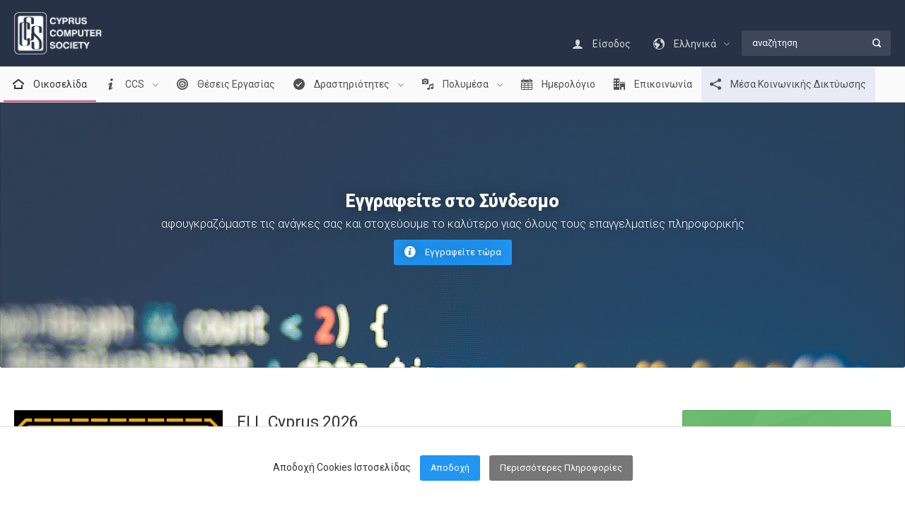

--- FILE ---
content_type: text/html; charset=UTF-8
request_url: https://ccs.org.cy/el/index/index/
body_size: 14057
content:

<!DOCTYPE html>
<html lang="en">
<head>
    <meta charset="utf-8">
    <meta http-equiv="X-UA-Compatible" content="IE=edge">
    <meta name="description" content="Ο Κυπριακός Σύνδεσμος Πληροφορικής (Cyprus Computer Society - CCS) είναι ένας επαγγελματικός, επιστημονικός και ανεξάρτητος μη κερδοσκοπικός οργανισμός, που ιδρύθηκε το 1984 με στόχο την ανάπτυξη, αναβάθμιση και προβολή του τομέα της πληροφορικής στην Κύπρο." />
<meta name="keywords" content="Cyprus Computer Society, CCS" />
<meta property="og:title" content="Κυπριακός Σύνδεσμος Πληροφορικής" />
<meta property="og:description" content="Ο Κυπριακός Σύνδεσμος Πληροφορικής (Cyprus Computer Society - CCS) είναι ένας επαγγελματικός, επιστημονικός και ανεξάρτητος μη κερδοσκοπικός οργανισμός, που ιδρύθηκε το 1984 με στόχο την ανάπτυξη, αναβάθμιση και προβολή του τομέα της πληροφορικής στην Κύπρο." />
<meta property="og:image" content="https://ccs.org.cy/assets/uploads/ccs%20logo.jpg" />
    <meta name="viewport" content="width=device-width, initial-scale=1, shrink-to-fit=no">
    <title>Cyprus Computer Society </title>
        <!-- Global stylesheets -->
    <link href="https://fonts.googleapis.com/css?family=Roboto:400,300,100,500,700,900" rel="stylesheet" type="text/css">
    <link href="https://ccs.org.cy/global_assets/css/icons/icomoon/styles.min.css" rel="stylesheet" type="text/css">
    <link href="https://ccs.org.cy/global_assets/css/icons/fontawesome/styles.min.css" rel="stylesheet" type="text/css">
    <link href="https://ccs.org.cy/assets/css/bootstrap.min.css" rel="stylesheet" type="text/css">
    <link href="https://ccs.org.cy/assets/css/bootstrap_limitless.min.css" rel="stylesheet" type="text/css">
    <link href="https://ccs.org.cy/assets/css/layout.min.css" rel="stylesheet" type="text/css">
    <link href="https://ccs.org.cy/assets/css/components.min.css" rel="stylesheet" type="text/css">
    <link href="https://ccs.org.cy/assets/css/colors.min.css" rel="stylesheet" type="text/css">
    <link href="https://ccs.org.cy/global_assets/css/extras/animate.min.css" rel="stylesheet" type="text/css">
    <link href="https://ccs.org.cy/assets/css/styles.css?" rel="stylesheet" type="text/css">
        <!-- /global stylesheets -->

    <!-- Core JS files -->
    <script src="https://ccs.org.cy/global_assets/js/main/jquery.min.js"></script>
    <script src="https://ccs.org.cy/global_assets/js/main/bootstrap.bundle.min.js"></script>
    <script src="https://ccs.org.cy/global_assets/js/plugins/ui/slinky.min.js"></script>
    <script src="https://ccs.org.cy/global_assets/js/plugins/ui/fab.min.js"></script>
    <script src="https://ccs.org.cy/global_assets/js/plugins/ui/moment/moment.min.js"></script>
    <script src="https://ccs.org.cy/global_assets/js/plugins/extensions/jquery_ui/widgets.min.js"></script>
    <script src="https://cdn.jsdelivr.net/npm/jquery.cookie-consent/dist/jquery.cookie-consent.min.js"></script>
    <script src="https://ccs.org.cy/global_assets/js/plugins/ui/headroom.min.js"></script>
    <!-- /core JS files -->
        <!-- Theme JS files -->
    <script src="https://ccs.org.cy/assets/js/app.js"></script>
    <script src="https://ccs.org.cy/global_assets/js/demo_pages/navbar_hideable.js"></script>
    <!-- /theme JS files -->

    <!-- Google tag (gtag.js) -->
    <script async src="https://www.googletagmanager.com/gtag/js?id=G-B5FH7HZYKY"></script>
    <script>
    window.dataLayer = window.dataLayer || [];
    function gtag(){dataLayer.push(arguments);}
    gtag('js', new Date());

    gtag('config', 'G-B5FH7HZYKY');
    </script>
</head>

<body class="navbar-md-md-top font-size-lg">

    <!-- Multiple fixed navbars wrapper -->
    <div class="fixed-top">
        <!-- Main navbar -->
        <div class="navbar navbar-expand-md navbar-dark border-transparent navbar-slide-top" id="this-fixed-top">
            <div class="container">
                <div class="navbar-brand wmin-0 mr-5">
                    <a href="https://ccs.org.cy/" class="d-inline-block">
                        <img src="https://ccs.org.cy/assets/images/CCS-white-250pxH.png" alt="" style="height: 60px !important;">
                    </a>
                </div>

                <div class="d-md-none">
                    <button class="navbar-toggler" type="button" data-toggle="collapse" data-target="#navbar-mobile">
                        <i class="icon-menu3"></i> Επιλογές                    </button>
                </div>

                <div class="collapse navbar-collapse" id="navbar-mobile">


                    <ul class="navbar-nav navbar-nav-highlight ml-md-auto pt-4">

                        
                        <li class="nav-item dropdown">
                            <a href="https://ccs.org.cy/el/login" class="navbar-nav-link">
                                <i class="icon-user mr-2"></i>
                                Είσοδος                            </a>
                        </li>
                        
                        <li class="nav-item dropdown">
                            <a href="#" class="navbar-nav-link dropdown-toggle" data-toggle="dropdown" aria-expanded="false">
                                <i class="icon-earth"></i>
                                <span class="ml-2">Ελληνικά</span>
                            </a>

                            <div class="dropdown-menu dropdown-menu-right">
                                <a href="https://ccs.org.cy/en/index/index/" class="dropdown-item"><img src="https://ccs.org.cy/assets/images/en.png" class="mr-2" style="height: 24px;" alt=""> English</a>                            </div>
                        </li>

                        <li class="nav-item dropdown">
                            <div class="header-elements bg-transparent py-0 border-0 mb-3 mb-md-0 mt-1">
                                <form method="post" action="https://ccs.org.cy/el/page/search">
                                    <div class="form-group form-group-feedback form-group-feedback-right">
                                        <input type="search" name="q" class="form-control bg-light-alpha border-transparent wmin-md-200" placeholder="αναζήτηση">
                                        <div class="form-control-feedback">
                                            <i class="icon-search4 font-size-sm"></i>
                                        </div>
                                    </div>
                                </form>
                            </div>
                        </li>

                    </ul>

                </div>
            </div> <!-- end container -->
        </div>
        <!-- /main navbar -->


        <!-- Secondary navbar -->
                                    <div class="navbar navbar-expand-md navbar-light bg-light" id="secondary-navbar">
                                <div class="container">
                                    <div class="text-center d-md-none w-100">
                                        <button type="button" class="navbar-toggler dropdown-toggle" data-toggle="collapse" data-target="#secondary-navbar">
                                            <i class="icon-paragraph-justify3"></i>
                                            Μενού                                        </button>
                                    </div>
                                    <div class="navbar-collapse collapse pl-1" id="secondary-navbar">
                                        <ul class="navbar-nav navbar-nav-highlight">
                                                                                                                                <li class="nav-item  ">
                                                <a href="https://ccs.org.cy/el/" target="" class=" active navbar-nav-link ">
                                                <i class="icon-home4 mr-2"></i> Οικοσελίδα                                                </a>
                                                                                            </li>
                                                                                                                                <li class="nav-item dropdown ">
                                                <a href="" target="" class="  navbar-nav-link dropdown-toggle" data-toggle="dropdown">
                                                <i class="icon-info3 mr-2"></i> CCS                                                </a>
                                                                                                    <div class="dropdown-menu">
                                                                                                                                                                    <a href="https://ccs.org.cy/el/page/about-us" target="" class=" dropdown-item">
                                                            <i class="icon-portfolio mr-2"></i>                                                             Σχετικά                                                        </a>
                                                                                                                                                                                                                            <a href="https://ccs.org.cy/el/page/ccs-board-members" target="" class=" dropdown-item">
                                                            <i class="icon-users4 mr-2"></i>                                                             Διοικητικό Συμβούλιο                                                        </a>
                                                                                                                                                                                                                            <a href="https://ccs.org.cy/el/page/personnel" target="" class=" dropdown-item">
                                                            <i class="icon-users2 mr-2"></i>                                                             Προσωπικό                                                        </a>
                                                                                                                                                                                                                            <a href="https://ccs.org.cy/el/register/memberships/type/member-options" target="" class=" dropdown-item">
                                                            <i class="icon-accessibility mr-2"></i>                                                             Συνδρομές                                                        </a>
                                                                                                                                                                                                                            <a href="https://ccs.org.cy/el/page/icdl-cyprus" target="" class=" dropdown-item">
                                                            <i class="icon-racing mr-2"></i>                                                             ICDL                                                        </a>
                                                                                                                                                                                                                            <a href="https://ccs.org.cy/el/page/certifications" target="" class=" dropdown-item">
                                                            <i class="icon-shield2 mr-2"></i>                                                             Πιστοποιήσεις                                                        </a>
                                                                                                                                                                                                                            <a href="https://ccs.org.cy/el/page/ccs-affiliates" target="" class=" dropdown-item">
                                                            <i class="icon-bubbles2 mr-2"></i>                                                             Συνεργάτες                                                        </a>
                                                                                                                                                                                                                            <a href="https://ccs.org.cy/el/page/companies" target="" class=" dropdown-item">
                                                            <i class="icon-city mr-2"></i>                                                             Εγγεγραμμένες Εταιρείες                                                        </a>
                                                                                                                                                                </div>
                                                                                            </li>
                                                                                                                                <li class="nav-item  ">
                                                <a href="https://ccs.org.cy/el/page/careers" target="" class="  navbar-nav-link ">
                                                <i class="icon-target mr-2"></i> Θέσεις Εργασίας                                                </a>
                                                                                            </li>
                                                                                                                                <li class="nav-item dropdown ">
                                                <a href="" target="" class="  navbar-nav-link dropdown-toggle" data-toggle="dropdown">
                                                <i class="icon-checkmark-circle mr-2"></i> Δραστηριότητες                                                </a>
                                                                                                    <div class="dropdown-menu">
                                                                                                                                                                    <a href="https://ccs.org.cy/el/page/competitions" target="" class=" dropdown-item">
                                                            <i class="icon-trophy2 mr-2"></i>                                                             Διαγωνισμοί                                                        </a>
                                                                                                                                                                                                                            <a href="https://ccs.org.cy/el/page/projects" target="" class=" dropdown-item">
                                                            <i class="icon-earth mr-2"></i>                                                             Εργα                                                        </a>
                                                                                                                                                                                                                            <a href="https://ccs.org.cy/el/page/supported-events" target="" class=" dropdown-item">
                                                            <i class="icon-pin mr-2"></i>                                                             Υποστηριζόμενες εκδηλώσεις                                                        </a>
                                                                                                                                                                                                                            <a href="https://ccs.org.cy/el/page/women" target="" class=" dropdown-item">
                                                            <i class="icon-woman mr-2"></i>                                                             CCS-Women                                                        </a>
                                                                                                                                                                </div>
                                                                                            </li>
                                                                                                                                <li class="nav-item dropdown ">
                                                <a href="" target="" class="  navbar-nav-link dropdown-toggle" data-toggle="dropdown">
                                                <i class="icon-media mr-2"></i> Πολυμέσα                                                </a>
                                                                                                    <div class="dropdown-menu">
                                                                                                                                                                    <a href="https://ccs.org.cy/el/news/all" target="" class=" dropdown-item">
                                                            <i class="icon-newspaper mr-2"></i>                                                             Νέα και Ανακοινώσεις                                                        </a>
                                                                                                                                                                                                                            <a href="https://ccs.org.cy/el/page/newsletter" target="" class=" dropdown-item">
                                                            <i class="icon-magazine mr-2"></i>                                                             Ενημερωτικό Δελτίο                                                        </a>
                                                                                                                                                                                                                            <a href="https://ccs.org.cy/el/page/ict-report" target="" class=" dropdown-item">
                                                            <i class="icon-file-text3 mr-2"></i>                                                             Εκθεση ICT                                                        </a>
                                                                                                                                                                                                                            <a href="https://ccs.org.cy/el/page/downloads" target="" class=" dropdown-item">
                                                            <i class="icon-books mr-2"></i>                                                             Αρχείο Εγγράφων                                                        </a>
                                                                                                                                                                </div>
                                                                                            </li>
                                                                                                                                <li class="nav-item  ">
                                                <a href="https://ccs.org.cy/el/page/events" target="" class="  navbar-nav-link ">
                                                <i class="icon-calendar mr-2"></i> Ημερολόγιο                                                </a>
                                                                                            </li>
                                                                                                                                <li class="nav-item  ">
                                                <a href="https://ccs.org.cy/el/page/contact-us" target="" class="  navbar-nav-link ">
                                                <i class="icon-office mr-2"></i> Επικοινωνία                                                </a>
                                                                                            </li>
                                                                                                                                <li class="nav-item  alpha-indigo">
                                                <a href="https://ccs.org.cy/el/page/timeline" target="" class="alpha-indigo  navbar-nav-link ">
                                                <i class="icon-share3 mr-2"></i> Μέσα Κοινωνικής Δικτύωσης                                                </a>
                                                                                            </li>
                                        

                                        </ul>
                                                                            </div>
                                </div> <!-- end container -->
                            </div>        <!-- /secondary navbar -->

    </div>
    <!-- /multiple fixed navbars wrapper -->

                    <!-- Page content -->
    <div class="card bg-dark text-white mt-3 mb-0" style="min-height:400px; background: url(https://ccs.org.cy/assets/storage/slides/15072020154406ccs29.jpg) center center no-repeat;">
        <div class="card-img-overlay text-center" style="backdrop-filter: blur(0.8);">
            <div class="container h-100">
                <div class="row align-items-center h-100">
                    <div class="col-12 mx-auto">
                        <div class="justify-content-center" style="text-shadow: 0 0 20px rgba(0,0,0,0.5);">
                            <div class=" animated zoomIn">
                                <h1 class="card-title mb-0 font-weight-black">Εγγραφείτε στο Σύνδεσμο</h1>
                                <p class="card-text lead">αφουγκραζόμαστε τις ανάγκες σας και στοχεύουμε το καλύτερο γιας όλους τους επαγγελματίες πληροφορικής</p>
                                <a href="https://ccs.org.cy/el/register/memberships/type/member-options" class="btn btn-primary"><i class="icon-info22 mr-2"></i> Εγγραφείτε τώρα</a>
                            </div>
                        </div>
                    </div>
                </div>
            </div>
        </div>
    </div>

    <div class="pt-3 pb-3" style="background: #fff;">
        <div class="container">
            <div class="row">
                <div class="col-md-12">
                    <div class="page-content row ml-0 mr-0 pl-0 pr-0">
                        <div class="col-md-3">
                            <img src="https://ccs.org.cy/assets/storage/news/30102025085642FLL 2026  GENERAL thumbnail.png" class="img-fluid">
                        </div>
                        <div class="col-md-6">
                            <h2>FLL Cyprus 2026</h2>
                            <p class="card-text lead"><p>Το <i><strong>FIRST®</strong></i><strong> LEGO® League Cyprus</strong> επιστρέφει δυναμικά με το νέο θέμα <strong>UNEARTHED™</strong>!<br>Αρχαιολογία και ανακαλύψεις&nbsp;σε μια σεζόν γεμάτη περιπέτεια και μάθηση!&nbsp;<br>Πρωτάθλημα Εκπαιδευτικής Ρομποτικής για παιδιά 4-16 ετών<br>3 Προγράμματα: Discover – Explore – Challenge<br>Γράψετε την ομάδα σας&nbsp;και ελάτε να "ξεθάψουμε" μαζί το μέλλον!&nbsp;</p></p>
                            <a href="https://ccs.org.cy/el/news/first-lego-league-cyprus-2025-26:-unearthed-season-766" class="btn btn-primary"><i class="icon-info22 mr-2"></i> Μάθετε Περισσότερα</a>
                        </div>
                        <div class="col-md-3">
                            <div class="card card-body bg-success-400" style="background-image: url(https://ccs.org.cy/assets/images/panel_bg.png);">
                                <div class="media">
                                    <div class="mr-3 align-self-center">
                                        <i class="fas fa-user-tie fa-2x"></i>
                                    </div>
                                    <div class="media-body text-right">
                                        <a href="https://ccs.org.cy/el/register/memberships/type/member-options" style="color:#fff;">
                                            <h6 class="media-title font-weight-semibold">Μέλη</h6>
                                            <span class="opacity-75">Αίτηση για εγγραφή στο CCS</span>
                                        </a>
                                    </div>
                                </div>
                            </div>

                            <div class="card card-body bg-warning-400" style="background-image: url(https://ccs.org.cy/assets/images/panel_bg.png);">
                                <div class="media">
                                    <div class="mr-3 align-self-center">
                                        <i class="fas fa-building fa-2x"></i>
                                    </div>
                                    <div class="media-body text-right">
                                        <a href="https://ccs.org.cy/el/register/memberships/type/company-options" style="color:#fff;">
                                            <h6 class="media-title font-weight-semibold">Εταιρείες</h6>
                                            <span class="opacity-75">Εγγραφή οργανισμού στην ιστοσελίδα του CCS</span>
                                        </a>
                                    </div>
                                </div>
                            </div>
                        </div>
                    </div>
                </div>
            </div>
        </div>
    </div>


    <div class="page-content pt-3">
        <!-- Main content -->
        <div class="container">
            <div class="content-wrapper">

                <!-- Content area -->
                <div class="content">

                    <!-- news start -->
                    <div class="row">
                        <div class="col-md-3 pt-3">
                            <h3 class="font-weight-black" style="text-transform:uppercase;">ΗΜΕΡΟΛΟΓΙΟ</h3>
                            <div class="card">
                                <script>var _small_calendar_events = [{"title":"Coding Our Future 2026","date":1769896800000,"start":"01\/02\/2026","end":"03\/04\/2026","link":"https:\/\/ccs.org.cy\/el\/news\/coding-our-future-2026-821"},{"title":"4th Youth Tech Fest","date":1770415200000,"start":"07\/02\/2026","end":"07\/02\/2026","link":"https:\/\/ccs.org.cy\/el\/news\/4th-youth-tech-fest-820"},{"title":"Coding Our Future \u03c3\u03c4\u03bf \u038a\u03b4\u03c1\u03c5\u03bc\u03b1 \u0388\u03c1\u03b5\u03c5\u03bd\u03b1\u03c2 \u03ba\u03b1\u03b9 \u039a\u03b1\u03b9\u03bd\u03bf\u03c4\u03bf\u03bc\u03af\u03b1\u03c2","date":1771020000000,"start":"14\/02\/2026","end":"14\/02\/2026","link":"https:\/\/ccs.org.cy\/el\/news\/coding-out-future-at-research-and-innovation-foundation-819"},{"title":"\u03a3\u03a4\u0391\u0394\u0399\u039f\u0394\u03a1\u039f\u039c\u0399\u0391 2026","date":1769205600000,"start":"24\/01\/2026","end":"24\/01\/2026","link":"https:\/\/ccs.org.cy\/el\/news\/stadiodromia-2026-818"},{"title":"\u0395\u03ba\u03c0\u03b1\u03af\u03b4\u03b5\u03c5\u03c3\u03b7 \u0395\u03ba\u03c0\u03b1\u03b9\u03b4\u03b5\u03c5\u03c4\u03ce\u03bd \u03c3\u03c4\u03b7 \u03a1\u03bf\u03bc\u03c0\u03bf\u03c4\u03b9\u03ba\u03ae - \u03a3\u03b5\u03b9\u03c1\u03ac \u03a3\u03b5\u03bc\u03b9\u03bd\u03b1\u03c1\u03af\u03c9\u03bd - \u0399\u03b1\u03bd\u03bf\u03c5\u03ac\u03c1\u03b9\u03bf\u03c2 2026","date":1767996000000,"start":"10\/01\/2026","end":"24\/01\/2026","link":"https:\/\/ccs.org.cy\/el\/news\/train-the-trainers-in-robotics---january-2026-seminar-series-814"},{"title":"\u0397 \u03a4\u03b5\u03c7\u03bd\u03b7\u03c4\u03ae \u039d\u03bf\u03b7\u03bc\u03bf\u03c3\u03cd\u03bd\u03b7 \u03c9\u03c2 \u03a3\u03cd\u03bc\u03bc\u03b1\u03c7\u03bf\u03c2 \u03c4\u03b7\u03c2 \u0395\u03ba\u03c0\u03b1\u03b9\u03b4\u03b5\u03c5\u03c4\u03b9\u03ba\u03ae\u03c2 \u039a\u03bf\u03b9\u03bd\u03cc\u03c4\u03b7\u03c4\u03b1\u03c2","date":1766008800000,"start":"18\/12\/2025","end":"04\/12\/2025","link":"https:\/\/ccs.org.cy\/el\/news\/artificial-intelligence-as-an-ally-of-the-educational-community-812"},{"title":"Biomedical Engineering Research Centre Symposium","date":1764367200000,"start":"29\/11\/2025","end":"29\/11\/2025","link":"https:\/\/ccs.org.cy\/el\/news\/biomedical-engineering-research-centre-symposium-806"},{"title":"World\u00a0Robot\u00a0Olympiad WRO - \u03a4\u03c1\u03b5\u03b9\u03c2 \u03ba\u03c5\u03c0\u03c1\u03b9\u03b1\u03ba\u03ad\u03c2 \u03bf\u03bc\u03ac\u03b4\u03b5\u03c2 \u03c1\u03bf\u03bc\u03c0\u03bf\u03c4\u03b9\u03ba\u03ae\u03c2 \u03c3\u03c4\u03b7 \u03a3\u03b9\u03b3\u03ba\u03b1\u03c0\u03bf\u03cd\u03c1\u03b7","date":1764108000000,"start":"26\/11\/2025","end":"28\/11\/2025","link":"https:\/\/ccs.org.cy\/el\/news\/world-robot-olympiad-wro---three-cypriot-robotics-teams-head-to-singapore-805"},{"title":"DevFest Cyprus 2025","date":1763762400000,"start":"22\/11\/2025","end":"22\/11\/2025","link":"https:\/\/ccs.org.cy\/el\/news\/devfest-cyprus-2025-804"},{"title":"Coding Our Future \u03c3\u03c4\u03bf Paradox Museum Limassol","date":1763762400000,"start":"22\/11\/2025","end":"22\/11\/2025","link":"https:\/\/ccs.org.cy\/el\/news\/coding-our-future-at-paradox-museum-limassol-803"},{"title":"CCS AGM 2025 AI The Mirror Effect","date":1764108000000,"start":"26\/11\/2025","end":"26\/11\/2025","link":"https:\/\/ccs.org.cy\/el\/news\/ccs-agm-2025-ai-the-mirror-effect-801"},{"title":"BEBRAS Challenge 25-26","date":1764885600000,"start":"05\/12\/2025","end":"23\/12\/2025","link":"https:\/\/ccs.org.cy\/el\/news\/bebras-challenge-25-26-684"},{"title":"Proggy Buggy Contest 2025","date":1763762400000,"start":"22\/11\/2025","end":"22\/11\/2025","link":"https:\/\/ccs.org.cy\/el\/news\/proggy-buggy-contest-2025-799"},{"title":"\u0397 \u03a4\u03b5\u03c7\u03bd\u03b7\u03c4\u03ae \u039d\u03bf\u03b7\u03bc\u03bf\u03c3\u03cd\u03bd\u03b7 \u03c9\u03c2 \u03b3\u03bd\u03c9\u03c3\u03c4\u03b9\u03ba\u03cc\u03c2 \u03c3\u03c5\u03bd\u03b5\u03c1\u03b3\u03ac\u03c4\u03b7\u03c2 \u03b3\u03b9\u03b1 \u03c4\u03b7 \u03b2\u03b5\u03bb\u03c4\u03af\u03c9\u03c3\u03b7 \u03c4\u03b7\u03c2 \u03b4\u03b9\u03b4\u03b1\u03c3\u03ba\u03b1\u03bb\u03af\u03b1\u03c2 \u03ba\u03b1\u03b9 \u03c4\u03b7\u03c2 \u03bc\u03ac\u03b8\u03b7\u03c3\u03b7\u03c2 \u03c3\u03c4\u03b7\u03bd \u03b5\u03ba\u03c0\u03b1\u03af\u03b4\u03b5\u03c5\u03c3\u03b7 STEM","date":1762120800000,"start":"03\/11\/2025","end":"03\/11\/2025","link":"https:\/\/ccs.org.cy\/el\/news\/genai-as-an-intellectual-partner-to-improve-the-teaching-and-learning-of-stem-796"},{"title":"DigiEduHack 2025","date":1762812000000,"start":"11\/11\/2025","end":"13\/11\/2025","link":"https:\/\/ccs.org.cy\/el\/news\/digieduhack-2025-797"},{"title":"2nd EUC Hackathon on Digital Skills for Teenagers","date":1764280800000,"start":"28\/11\/2025","end":"28\/11\/2025","link":"https:\/\/ccs.org.cy\/el\/news\/2nd-euc-hackathon-on-digital-skills-for-teenagers-798"},{"title":"Capture the Flag - Day 2 Invitation","date":1762812000000,"start":"11\/11\/2025","end":"11\/11\/2025","link":"https:\/\/ccs.org.cy\/el\/news\/capture-the-flag---day-2-invitation-794"},{"title":"Building a Personal Brand That Performs","date":1761688800000,"start":"29\/10\/2025","end":"29\/10\/2025","link":"https:\/\/ccs.org.cy\/el\/news\/building-a-personal-brand-that-performs-793"},{"title":"\u03a4\u03b1 MIT Global Teaching Labs \u03ad\u03c1\u03c7\u03bf\u03bd\u03c4\u03b1\u03b9 \u03c3\u03c4\u03b7\u03bd \u039a\u03cd\u03c0\u03c1\u03bf \u03b3\u03b9\u03b1 \u03c0\u03c1\u03ce\u03c4\u03b7 \u03c6\u03bf\u03c1\u03ac","date":1767564000000,"start":"05\/01\/2026","end":"30\/01\/2026","link":"https:\/\/ccs.org.cy\/el\/news\/mit-global-teaching-labs-arrives-in-cyprus-for-the-first-time-ever-788"},{"title":"\u039c\u03c0\u03bf\u03c1\u03b5\u03af \u03c4\u03bf AI \u03bd\u03b1 \u03bc\u03b5\u03b9\u03ce\u03c3\u03b5\u03b9 \u03ae \u03bd\u03b1 \u03b1\u03c5\u03be\u03ae\u03c3\u03b5\u03b9 \u03c4\u03b9\u03c2 \u03b8\u03ad\u03c3\u03b5\u03b9\u03c2 \u03b5\u03c1\u03b3\u03b1\u03c3\u03af\u03b1\u03c2 \u03c4\u03bf\u03c5 \u03bc\u03ad\u03bb\u03bb\u03bf\u03bd\u03c4\u03bf\u03c2","date":1761688800000,"start":"29\/10\/2025","end":"29\/10\/2025","link":"https:\/\/ccs.org.cy\/el\/news\/can-ai-reduce-or-create-jobs-in-the-future-789"},{"title":"EU Robotics Week 2025","date":1763676000000,"start":"21\/11\/2025","end":"30\/11\/2025","link":"https:\/\/ccs.org.cy\/el\/news\/eu-robotics-week-2025-791"},{"title":"\u0395\u03c1\u03b3\u03b1\u03c3\u03c4\u03ae\u03c1\u03b9\u03bf Arduino \u03b3\u03b9\u03b1 \u03b5\u03ba\u03c0\u03b1\u03b9\u03b4\u03b5\u03c5\u03c4\u03b9\u03ba\u03bf\u03cd\u03c2","date":1760648400000,"start":"17\/10\/2025","end":"17\/10\/2025","link":"https:\/\/ccs.org.cy\/el\/news\/arduino-workshop-for-teachers-786"},{"title":"Women in STEM Cyprus Summit 2025 \u2014 Voices of Change","date":1763676000000,"start":"21\/11\/2025","end":"21\/11\/2025","link":"https:\/\/ccs.org.cy\/el\/news\/women-in-stem-cyprus-summit-2025-&amp;mdash;-voices-of-change-784"},{"title":"\u03a4\u03b5\u03bb\u03b5\u03c4\u03ae \u0392\u03c1\u03ac\u03b2\u03b5\u03c5\u03c3\u03b7\u03c2 Robotex MRC 2025","date":1760475600000,"start":"15\/10\/2025","end":"15\/10\/2025","link":"https:\/\/ccs.org.cy\/el\/news\/robotex-mrc-awards-cremony-2025-783"},{"title":"\u0395\u03c1\u03b3\u03b1\u03c3\u03c4\u03ae\u03c1\u03b9\u03bf \u03ad\u03c1\u03b3\u03bf\u03c5 Digital Futures \u03c3\u03c4\u03bf \u03a0\u03b1\u03bd\u03b5\u03c0\u03b9\u03c3\u03c4\u03ae\u03bc\u03b9\u03bf UCLan Cyprus","date":1760043600000,"start":"10\/10\/2025","end":"10\/10\/2025","link":"https:\/\/ccs.org.cy\/el\/news\/digital-futures---workshop-at-uclan-cyprus-782"},{"title":"Erasmus Days 2025","date":1760302800000,"start":"13\/10\/2025","end":"13\/10\/2025","link":"https:\/\/ccs.org.cy\/el\/news\/erasmus-days-2025-781"},{"title":"Erasmus Days Online Conference","date":1760389200000,"start":"14\/10\/2025","end":"14\/10\/2025","link":"https:\/\/ccs.org.cy\/el\/news\/erasmus-days-online-conference-785"},{"title":"2o \u2018Cybersecurity for ALL Festival\u2019, 16 - 18 \u039f\u03ba\u03c4\u03c9\u03b2\u03c1\u03af\u03bf\u03c5 2025, \u039dicosia Mall","date":1760734800000,"start":"18\/10\/2025","end":"18\/10\/2025","link":"https:\/\/ccs.org.cy\/el\/news\/2nd-&amp;lsquo;cybersecurity-for-all-festival&amp;rsquo;,-16---18-october-2025,-nicosia-mall-776"},{"title":"FIRST LEGO League Cyprus 2025-26: UNEARTHED Season","date":1774044000000,"start":"21\/03\/2026","end":"21\/03\/2026","link":"https:\/\/ccs.org.cy\/el\/news\/first-lego-league-cyprus-2025-26:-unearthed-season-766"},{"title":"\u039c\u03b1\u03b8\u03ae\u03bc\u03b1\u03c4\u03b1 \u03c4\u03b7\u03c2 \u039f\u03bb\u03c5\u03bc\u03c0\u03b9\u03ac\u03b4\u03b1\u03c2 2025","date":1757883600000,"start":"15\/09\/2025","end":"30\/05\/2026","link":"https:\/\/ccs.org.cy\/el\/news\/olympiad-programming-classes-2025-565"},{"title":"\u0397 \u039a\u03cd\u03c0\u03c1\u03bf\u03c2 \u03b4\u03b9\u03b1\u03ba\u03c1\u03af\u03bd\u03b5\u03c4\u03b1\u03b9 \u03c3\u03c4\u03b1 All Digital Awards 2025 \u03c3\u03c4\u03b7 \u039c\u03ac\u03bb\u03c4\u03b1 \u03bc\u03b5 \u03b4\u03cd\u03bf \u03c3\u03b7\u03bc\u03b1\u03bd\u03c4\u03b9\u03ba\u03ac \u03b2\u03c1\u03b1\u03b2\u03b5\u03af\u03b1","date":1757538000000,"start":"11\/09\/2025","end":"11\/09\/2025","link":"https:\/\/ccs.org.cy\/el\/news\/two-awards-for-cyprus-at-the-all-digital-awards-2025-in-malta-772"},{"title":"up to YOUth 2025","date":1758315600000,"start":"20\/09\/2025","end":"20\/09\/2025","link":"https:\/\/ccs.org.cy\/el\/news\/up-to-youth-2025-775"},{"title":"European Researchers Night 2025","date":1758834000000,"start":"26\/09\/2025","end":"26\/09\/2025","link":"https:\/\/ccs.org.cy\/el\/news\/european-researchers-night-2025-774"},{"title":"ICPC Cyprus 2025","date":1760734800000,"start":"18\/10\/2025","end":"18\/10\/2025","link":"https:\/\/ccs.org.cy\/el\/news\/icpc-cyprus-2025-773"},{"title":"CCS \u03c3\u03c4\u03bf INSPIRE 2025 - 25-26 \u03a3\u03b5\u03c0\u03c4\u03b5\u03bc\u03b2\u03c1\u03af\u03bf\u03c5, \u039b\u03b5\u03c5\u03ba\u03c9\u03c3\u03af\u03b1","date":1758747600000,"start":"25\/09\/2025","end":"25\/09\/2025","link":"https:\/\/ccs.org.cy\/el\/news\/ccs-at-inspire-2025---25-26-september,-nicosia-771"},{"title":"INSPIRE 2025","date":1758747600000,"start":"25\/09\/2025","end":"26\/09\/2025","link":"https:\/\/ccs.org.cy\/el\/news\/inspire-2025-770"},{"title":"5th Cyber Security Conference","date":1758056400000,"start":"17\/09\/2025","end":"17\/09\/2025","link":"https:\/\/ccs.org.cy\/el\/news\/5th-cyber-security-conference-769"},{"title":"WN Conference Cyprus 2025","date":1757538000000,"start":"11\/09\/2025","end":"12\/09\/2025","link":"https:\/\/ccs.org.cy\/el\/news\/wn-conference-cyprus-2025-768"},{"title":"\u0397 \u039a\u03cd\u03c0\u03c1\u03bf\u03c2 \u03b8\u03b1 \u03c6\u03b9\u03bb\u03bf\u03be\u03b5\u03bd\u03ae\u03c3\u03b5\u03b9 \u03c4\u03b7\u03bd Junior \u0392\u03b1\u03bb\u03ba\u03b1\u03bd\u03b9\u03ac\u03b4\u03b1 \u03a0\u03bb\u03b7\u03c1\u03bf\u03c6\u03bf\u03c1\u03b9\u03ba\u03ae\u03c2 (jBOI) 2025","date":1761253200000,"start":"24\/10\/2025","end":"30\/10\/2025","link":"https:\/\/ccs.org.cy\/el\/news\/cyprus-to-host-the-junior-balkan-olympiad-in-informatics-(jboi)-2025-767"},{"title":"All Digital Summit","date":1757451600000,"start":"10\/09\/2025","end":"12\/09\/2025","link":"https:\/\/ccs.org.cy\/el\/news\/all-digital-summit-763"},{"title":"\u0397\u03bc\u03ad\u03c1\u03b5\u03c2 Erasmus 2025","date":1760302800000,"start":"13\/10\/2025","end":"13\/10\/2025","link":"https:\/\/ccs.org.cy\/el\/news\/erasmus-days-2025-761"},{"title":"WRO Cyprus 2025 \u039c\u03b5 \u03b1\u03bd\u03bf\u03b9\u03c7\u03c4\u03ae \u03c0\u03bb\u03b1\u03c4\u03c6\u03cc\u03c1\u03bc\u03b1, \u03bd\u03ad\u03bf\u03c5\u03c2 \u03ba\u03b1\u03bd\u03cc\u03bd\u03b5\u03c2, \u03bd\u03ad\u03b1 \u03b5\u03bc\u03c0\u03b5\u03b9\u03c1\u03af\u03b1","date":1760130000000,"start":"11\/10\/2025","end":"11\/10\/2025","link":"https:\/\/ccs.org.cy\/el\/news\/wro-cyprus-2025-open-platform,-new-rules,-new-experience-760"},{"title":"ICT Directors Forum","date":1823979600000,"start":"20\/10\/2027","end":"20\/10\/2027","link":"https:\/\/ccs.org.cy\/el\/news\/ict-directors-forum-277"}]</script>                                <div class="form-control-datepicker border-0 with-events"></div>
                                <ul class="calendar-events-list media-list media-list-bordered"></ul>
                            </div>
                        </div>
                        <div class="col-md-9">
                            <div class="col-md-12 pt-3">
                                <h3 class="font-weight-black" style="text-transform:uppercase;">ΝΕΑ ΑΠΟ ΤΟΝ ΣΥΝΔΕΣΜΟ</h3>
                            </div>

                            
                            <div class="card blog-horizontal">
                                <div class="card-body">
                                    <div class="row">
                                        <div class="col-md-3">
                                            <img class="card-img" src="https://ccs.org.cy/assets/storage/news/COF 2026 Banner thumbnail.png" alt="">
                                        </div>
                                        <div class="col-md-9">
                                            <h5 class="font-weight-semibold mt-1 mb-3">
                                                <a href="https://ccs.org.cy/el/news/coding-our-future-2026-821" class="text-default">Coding Our Future 2026</a>
                                            </h5>
                                            <p class="MsoNormal" style="background-color:white;line-height:normal;mso-margin-bottom-alt:auto;"><span style="color:black;"><b style="mso-bidi-font-weight:normal;"><span style="mso-ansi-language:EL;mso-bidi-font-family:Calibri;mso-bidi-theme-font:minor-latin;mso-fareast-font-family:&quot;Times New Roman&quot;;mso-fareast-language:EN-GB;mso-themecolor:text1;" lang="EL"><strong><u>Ρομποτικές επισκέψεις σε σχολεία!</u></strong></span></b></span></p><p class="MsoNormal" style="background-color:white;line-height:normal;mso-margin-bottom-alt:auto;"><span style="color:black;"><span style="mso-ansi-language:EL;mso-bidi-font-family:Calibri;mso-bidi-theme-font:minor-latin;mso-fareast-font-family:&quot;Times New Roman&quot;;mso-fareast-language:EN-GB;mso-themecolor:text1;" lang="EL">Ο Κυπριακός Σύνδεσμος Πληροφορικής (</span><span style="mso-ansi-language:EN-US;mso-bidi-font-family:Calibri;mso-bidi-theme-font:minor-latin;mso-fareast-font-family:&quot;Times New Roman&quot;;mso-fareast-language:EN-GB;mso-themecolor:text1;" lang="EN-US">Cyprus</span><span style="mso-ansi-language:EL;mso-bidi-font-family:Calibri;mso-bidi-theme-font:minor-latin;mso-fareast-font-family:&quot;Times New Roman&quot;;mso-fareast-language:EN-GB;mso-themecolor:text1;" lang="EL"> Computer Society – CCS) διοργανώνει νέα σειρά σεμιναρίων του προγράμματος</span><span style="mso-bidi-font-family:Calibri;mso-bidi-theme-font:minor-latin;mso-fareast-font-family:&quot;Times New Roman&quot;;mso-fareast-language:EN-GB;mso-themecolor:text1;" lang="EN-GB">&nbsp;</span></span><a href="http://www.codingourfuture.org/"><span style="color:#3699FF;"><span style="mso-bidi-font-family:Calibri;mso-bidi-theme-font:minor-latin;mso-color-alt:windowtext;mso-fareast-font-family:&quot;Times New Roman&quot;;mso-fareast-language:EN-GB;" lang="EN-GB"><strong>CODING</strong></span><span style="mso-ansi-language:EL;mso-bidi-font-family:Calibri;mso-bidi-theme-font:minor-latin;mso-color-alt:windowtext;mso-fareast-font-family:&quot;Times New Roman&quot;;mso-fareast-language:EN-GB;" lang="EN-GB"><strong>&nbsp;</strong></span><span style="mso-bidi-font-family:Calibri;mso-bidi-theme-font:minor-latin;mso-color-alt:windowtext;mso-fareast-font-family:&quot;Times New Roman&quot;;mso-fareast-language:EN-GB;" lang="EN-GB"><strong>OUR</strong></span><span style="mso-ansi-language:EL;mso-bidi-font-family:Calibri;mso-bidi-theme-font:minor-latin;mso-color-alt:windowtext;mso-fareast-font-family:&quot;Times New Roman&quot;;mso-fareast-language:EN-GB;" lang="EN-GB"><strong>&nbsp;</strong></span><span style="mso-bidi-font-family:Calibri;mso-bidi-theme-font:minor-latin;mso-color-alt:windowtext;mso-fareast-font-family:&quot;Times New Roman&quot;;mso-fareast-language:EN-GB;" lang="EN-GB"><strong>FUTURE&nbsp;</strong></span><span style="mso-ansi-language:EL;mso-bidi-font-family:Calibri;mso-bidi-theme-font:minor-latin;mso-color-alt:windowtext;mso-fareast-font-family:&quot;Times New Roman&quot;;mso-fareast-language:EN-GB;" lang="EL"><strong>(</strong></span><span style="mso-bidi-font-family:Calibri;mso-bidi-theme-font:minor-latin;mso-color-alt:windowtext;mso-fareast-font-family:&quot;Times New Roman&quot;;mso-fareast-language:EN-GB;" lang="EN-GB"><strong>COF</strong></span><span style="mso-ansi-language:EL;mso-bidi-font-family:Calibri;mso-bidi-theme-font:minor-latin;mso-color-alt:windowtext;mso-fareast-font-family:&quot;Times New Roman&quot;;mso-fareast-language:EN-GB;" lang="EL"><strong>)</strong></span></span></a><span style="color:#3F4254;"><span style="mso-ansi-language:EL;mso-bidi-font-family:Calibri;mso-bidi-theme-font:minor-latin;mso-fareast-font-family:&quot;Times New Roman&quot;;mso-fareast-language:EN-GB;" lang="EL">.</span></span></p>                                        </div>
                                    </div>
                                </div>
                                <div class="card-footer d-sm-flex justify-content-sm-between align-items-sm-center">
                                    <ul class="list-inline list-inline-dotted mb-3 mb-sm-0">
                                        <li class="list-inline-item">Announcement</li>
                                        <li class="list-inline-item">29th of Jan, 2026</li>
                                    </ul>
                                    <!-- Go to www.addthis.com/dashboard to customize your tools -->
                                    <div class="addthis_inline_share_toolbox" data-url="https://ccs.org.cy/el/news/coding-our-future-2026-821" data-title="Coding Our Future 2026"></div>
                                </div>
                            </div>
                            
                            <div class="card blog-horizontal">
                                <div class="card-body">
                                    <div class="row">
                                        <div class="col-md-3">
                                            <img class="card-img" src="https://ccs.org.cy/assets/storage/news/stadiodromia 2026.png" alt="">
                                        </div>
                                        <div class="col-md-9">
                                            <h5 class="font-weight-semibold mt-1 mb-3">
                                                <a href="https://ccs.org.cy/el/news/stadiodromia-2026-818" class="text-default">ΣΤΑΔΙΟΔΡΟΜΙΑ 2026</a>
                                            </h5>
                                            <p><span style="background-color:rgb(255,255,255);color:rgb(68,68,68);font-family:;"><span style="-webkit-text-stroke-width:0px;display:inline !important;float:none;font-style:normal;font-variant-caps:normal;font-variant-ligatures:normal;font-weight:300;letter-spacing:normal;orphans:2;text-align:start;text-decoration-color:initial;text-decoration-style:initial;text-decoration-thickness:initial;text-indent:0px;text-transform:none;white-space:normal;widows:2;word-spacing:0px;" open="" sans",="" sans-serif;font-size:16px;"="">Το Υπουργείο Παιδείας, Αθλητισμού και Νεολαίας διοργανώνει την Έκθεση Επαγγελμάτων «Σταδιοδρομία 2026», μια εκδήλωση επαγγελματικού προσανατολισμού για μαθητές/τριες, γονείς και το ευρύ κοινό, με σκοπό να παρέχει πληροφορίες για επαγγέλματα, δεξιότητες και προοπτικές στην αγορά εργασίας.</span></span></p>                                        </div>
                                    </div>
                                </div>
                                <div class="card-footer d-sm-flex justify-content-sm-between align-items-sm-center">
                                    <ul class="list-inline list-inline-dotted mb-3 mb-sm-0">
                                        <li class="list-inline-item">Announcement</li>
                                        <li class="list-inline-item">20th of Jan, 2026</li>
                                    </ul>
                                    <!-- Go to www.addthis.com/dashboard to customize your tools -->
                                    <div class="addthis_inline_share_toolbox" data-url="https://ccs.org.cy/el/news/stadiodromia-2026-818" data-title="ΣΤΑΔΙΟΔΡΟΜΙΑ 2026"></div>
                                </div>
                            </div>
                            
                            <div class="card blog-horizontal">
                                <div class="card-body">
                                    <div class="row">
                                        <div class="col-md-3">
                                            <img class="card-img" src="https://ccs.org.cy/assets/storage/news/cof at rif.png" alt="">
                                        </div>
                                        <div class="col-md-9">
                                            <h5 class="font-weight-semibold mt-1 mb-3">
                                                <a href="https://ccs.org.cy/el/news/coding-out-future-at-research-and-innovation-foundation-819" class="text-default">Coding Our Future στο Ίδρυμα Έρευνας και Καινοτομίας</a>
                                            </h5>
                                            <p>&nbsp;Το ΙδΕΚ σε συνεργασία με το CCS προσκαλούν παιδιά δημοτικού και γυμνασίου σε εργαστήρια προγραμματισμού και ρομποτικής του προγράμματος Coding Our Future.&nbsp;</p>                                        </div>
                                    </div>
                                </div>
                                <div class="card-footer d-sm-flex justify-content-sm-between align-items-sm-center">
                                    <ul class="list-inline list-inline-dotted mb-3 mb-sm-0">
                                        <li class="list-inline-item">Announcement</li>
                                        <li class="list-inline-item">20th of Jan, 2026</li>
                                    </ul>
                                    <!-- Go to www.addthis.com/dashboard to customize your tools -->
                                    <div class="addthis_inline_share_toolbox" data-url="https://ccs.org.cy/el/news/coding-out-future-at-research-and-innovation-foundation-819" data-title="Coding Our Future στο Ίδρυμα Έρευνας και Καινοτομίας"></div>
                                </div>
                            </div>
                                                        <div class="text-right">
                                <a href="https://ccs.org.cy/el/news/all">Read more <i class="fa fa-angle-double-right"></i></a>
                            </div>

                        </div>
                    </div>
                    <!-- news end -->


                    <!-- competitions start -->
                    <div class="row">
                        <div class="col-md-12 text-center pt-3 pb-3">
                            <h3 class="font-weight-black" style="text-transform:uppercase;">ΔΙΑΓΩΝΙΣΜΟΙ ΤΟΥ ΣΥΝΔΕΣΜΟΥ</h3>
                        </div>
                                                <div class="col-md-3 animated zoomIn">
                            <div class="card bg-grey-800">
                                <a href="https://ccs.org.cy/el/competitions/jboi-2025-8">
                                    <img class="card-img-top img-fluid" src="https://ccs.org.cy/assets/storage/projects/31082025122701jBOIbanner.png" alt="">
                                </a>
                                <div class="card-body text-center">
                                    <h6 class="font-weight-semibold">jBOI2025</h6>
                                    <p class=""></p>
                                    <a href="https://ccs.org.cy/el/competitions/jboi-2025-8" class="btn bg-indigo-400"><i class="icon-link mr-2"></i> Μάθετε Περισσότερα</a>
                                </div>
                            </div>
                        </div>
                                                <div class="col-md-3 animated zoomIn">
                            <div class="card bg-grey-800">
                                <a href="https://ccs.org.cy/el/competitions/cyprus-olympiad-in-informatics-4">
                                    <img class="card-img-top img-fluid" src="https://ccs.org.cy/assets/storage/projects/31082025122037CyOI.jpg" alt="">
                                </a>
                                <div class="card-body text-center">
                                    <h6 class="font-weight-semibold">Παγκύπρια Ολυμπιάδα Πληροφορικής</h6>
                                    <p class=""></p>
                                    <a href="https://ccs.org.cy/el/competitions/cyprus-olympiad-in-informatics-4" class="btn bg-indigo-400"><i class="icon-link mr-2"></i> Μάθετε Περισσότερα</a>
                                </div>
                            </div>
                        </div>
                                                <div class="col-md-3 animated zoomIn">
                            <div class="card bg-grey-800">
                                <a href="https://ccs.org.cy/el/competitions/cyprus-bebras-challenge-2">
                                    <img class="card-img-top img-fluid" src="https://ccs.org.cy/assets/storage/projects/09092020113132BebrasCY.jpg" alt="">
                                </a>
                                <div class="card-body text-center">
                                    <h6 class="font-weight-semibold">Παγκύπριος Διαγωνισμός BEBRAS</h6>
                                    <p class=""></p>
                                    <a href="https://ccs.org.cy/el/competitions/cyprus-bebras-challenge-2" class="btn bg-indigo-400"><i class="icon-link mr-2"></i> Μάθετε Περισσότερα</a>
                                </div>
                            </div>
                        </div>
                                                <div class="col-md-3 animated zoomIn">
                            <div class="card bg-grey-800">
                                <a href="https://ccs.org.cy/el/competitions/cyprus-cyber-security-challenge-3">
                                    <img class="card-img-top img-fluid" src="https://ccs.org.cy/assets/storage/projects/09092020113328CCSC.jpg" alt="">
                                </a>
                                <div class="card-body text-center">
                                    <h6 class="font-weight-semibold">Cyprus Cyber Security Challenge</h6>
                                    <p class=""></p>
                                    <a href="https://ccs.org.cy/el/competitions/cyprus-cyber-security-challenge-3" class="btn bg-indigo-400"><i class="icon-link mr-2"></i> Μάθετε Περισσότερα</a>
                                </div>
                            </div>
                        </div>
                                                <div class="col-md-3 animated zoomIn">
                            <div class="card bg-grey-800">
                                <a href="https://ccs.org.cy/el/competitions/robotex-cyprus-1">
                                    <img class="card-img-top img-fluid" src="https://ccs.org.cy/assets/storage/projects/09092020112001RobotexCY.jpg" alt="">
                                </a>
                                <div class="card-body text-center">
                                    <h6 class="font-weight-semibold">Robotex Cyprus</h6>
                                    <p class=""></p>
                                    <a href="https://ccs.org.cy/el/competitions/robotex-cyprus-1" class="btn bg-indigo-400"><i class="icon-link mr-2"></i> Μάθετε Περισσότερα</a>
                                </div>
                            </div>
                        </div>
                                                <div class="col-md-3 animated zoomIn">
                            <div class="card bg-grey-800">
                                <a href="https://ccs.org.cy/el/competitions/wro-cyprus-5">
                                    <img class="card-img-top img-fluid" src="https://ccs.org.cy/assets/storage/projects/09092020115618WROcy.jpg" alt="">
                                </a>
                                <div class="card-body text-center">
                                    <h6 class="font-weight-semibold">WRO Cyprus</h6>
                                    <p class=""></p>
                                    <a href="https://ccs.org.cy/el/competitions/wro-cyprus-5" class="btn bg-indigo-400"><i class="icon-link mr-2"></i> Μάθετε Περισσότερα</a>
                                </div>
                            </div>
                        </div>
                                                <div class="col-md-3 animated zoomIn">
                            <div class="card bg-grey-800">
                                <a href="https://ccs.org.cy/el/competitions/first-lego-league-cyprus-6">
                                    <img class="card-img-top img-fluid" src="https://ccs.org.cy/assets/storage/projects/23112023130721FLL.png" alt="">
                                </a>
                                <div class="card-body text-center">
                                    <h6 class="font-weight-semibold">First Lego League Κύπρου</h6>
                                    <p class=""></p>
                                    <a href="https://ccs.org.cy/el/competitions/first-lego-league-cyprus-6" class="btn bg-indigo-400"><i class="icon-link mr-2"></i> Μάθετε Περισσότερα</a>
                                </div>
                            </div>
                        </div>
                                                <div class="col-md-3 animated zoomIn">
                            <div class="card bg-grey-800">
                                <a href="https://ccs.org.cy/el/competitions/mrc-cyprus-7">
                                    <img class="card-img-top img-fluid" src="https://ccs.org.cy/assets/storage/projects/25082024155909MRC.png" alt="">
                                </a>
                                <div class="card-body text-center">
                                    <h6 class="font-weight-semibold">MRC Global Olympiad - Κύπρου</h6>
                                    <p class=""></p>
                                    <a href="https://ccs.org.cy/el/competitions/mrc-cyprus-7" class="btn bg-indigo-400"><i class="icon-link mr-2"></i> Μάθετε Περισσότερα</a>
                                </div>
                            </div>
                        </div>
                                            </div>
                    <div class="text-right">
                        <a href="https://ccs.org.cy/el/page/competitions">Read more <i class="fa fa-angle-double-right"></i></a>
                    </div>
                    <!-- competitions end -->

                    <!-- projects start -->
                    <div class="row">
                        <div class="col-md-12 text-center pt-3 pb-3">
                            <h3 class="font-weight-black" style="text-transform:uppercase;">ΕΡΓΑ ΤΟΥ ΣΥΝΔΕΣΜΟΥ</h3>
                        </div>
                                                <div class="col-md-3 animated zoomIn pb-3">
                            <div class="card bg-grey-800 h-100">
                                <a href="https://ccs.org.cy/el/projects/cyberme-34">
                                    <img class="card-img-top img-fluid" src="https://ccs.org.cy/assets/storage/projects/21082025101139New Project.jpg" alt="">
                                </a>
                                <div class="card-body text-center">
                                    <h6 class="font-weight-semibold">CyberME</h6>
                                    <p class="">Το έργο στοχευέι να εξοπλίσει τις νέες γυναίκες με τις απαραίτητες δεξιότητες και την αυτοπεποίθηση που χρειάζονται για να βελτιώσουν την απασχολησιμότητα και τις προοπτικές σταδιοδρομίας τους στον τομέα της κυβερνοασφάλειας.</p>
                                    <a href="https://ccs.org.cy/el/projects/cyberme-34" class="btn bg-indigo-400"><i class="icon-link mr-2"></i> Μάθετε Περισσότερα</a>
                                </div>
                            </div>
                        </div>
                                                <div class="col-md-3 animated zoomIn pb-3">
                            <div class="card bg-grey-800 h-100">
                                <a href="https://ccs.org.cy/el/projects/dwell-33">
                                    <img class="card-img-top img-fluid" src="https://ccs.org.cy/assets/storage/projects/17062025221905DWELL.png" alt="">
                                </a>
                                <div class="card-body text-center">
                                    <h6 class="font-weight-semibold">DWELL</h6>
                                    <p class="">Το έργο DWELL ασχολείται με τον αντίκτυπο των ψηφιακών τεχνολογιών στην κοινωνική, σωματική, γνωστική και συναισθηματική υγεία των μαθητών, με στόχο την ενίσχυση της ψηφιακής ευημερίας στα ευρωπαϊκά εκπαιδευτικά περιβάλλοντα.</p>
                                    <a href="https://ccs.org.cy/el/projects/dwell-33" class="btn bg-indigo-400"><i class="icon-link mr-2"></i> Μάθετε Περισσότερα</a>
                                </div>
                            </div>
                        </div>
                                                <div class="col-md-3 animated zoomIn pb-3">
                            <div class="card bg-grey-800 h-100">
                                <a href="https://ccs.org.cy/el/projects/bridge-32">
                                    <img class="card-img-top img-fluid" src="https://ccs.org.cy/assets/storage/projects/15012025110405bridge.png" alt="">
                                </a>
                                <div class="card-body text-center">
                                    <h6 class="font-weight-semibold">BRIDGE</h6>
                                    <p class="">Το έργο στοχεύει στην αύξηση της ψηφιακή ασφάλεια και προστασία στην εκπαίδευση ενηλίκων σε οργανισμούς, εκπαιδευτές και εκπαιδευόμενους</p>
                                    <a href="https://ccs.org.cy/el/projects/bridge-32" class="btn bg-indigo-400"><i class="icon-link mr-2"></i> Μάθετε Περισσότερα</a>
                                </div>
                            </div>
                        </div>
                                                <div class="col-md-3 animated zoomIn pb-3">
                            <div class="card bg-grey-800 h-100">
                                <a href="https://ccs.org.cy/el/projects/digitalskillswallet-28">
                                    <img class="card-img-top img-fluid" src="https://ccs.org.cy/assets/storage/projects/18042023161619CCS Website projects (3).png" alt="">
                                </a>
                                <div class="card-body text-center">
                                    <h6 class="font-weight-semibold">DigitalSkillsWallet</h6>
                                    <p class="">Το έργο αποσκοπεί στην ανάπτυξη ενός οικοσυστήματος που θα υποστηρίζεται από μια διαδικτυακή πλατφόρμα για την απόκτηση και αξιολόγηση ψηφιακών ικανοτήτων με τη χρήση μικροπιστοποιητικών στους 5 τομείς των ψηφιακών ικανοτήτων σύμφωνα με το DigComp v2.2.</p>
                                    <a href="https://ccs.org.cy/el/projects/digitalskillswallet-28" class="btn bg-indigo-400"><i class="icon-link mr-2"></i> Μάθετε Περισσότερα</a>
                                </div>
                            </div>
                        </div>
                                                <div class="col-md-3 animated zoomIn pb-3">
                            <div class="card bg-grey-800 h-100">
                                <a href="https://ccs.org.cy/el/projects/coding-our-future-14">
                                    <img class="card-img-top img-fluid" src="https://ccs.org.cy/assets/storage/projects/13012022104111COF.png" alt="">
                                </a>
                                <div class="card-body text-center">
                                    <h6 class="font-weight-semibold">Coding Our Future</h6>
                                    <p class="">Το πρόγραμμα περιλαμβάνει εκδηλώσεις, σεμινάρια και εργαστήρια για προώθηση και ανάπτυξη δεξιοτήτων υπολογιστικής σκέψης και προγραμματισμού</p>
                                    <a href="https://ccs.org.cy/el/projects/coding-our-future-14" class="btn bg-indigo-400"><i class="icon-link mr-2"></i> Μάθετε Περισσότερα</a>
                                </div>
                            </div>
                        </div>
                                                <div class="col-md-3 animated zoomIn pb-3">
                            <div class="card bg-grey-800 h-100">
                                <a href="https://ccs.org.cy/el/projects/all-digital-weeks-17">
                                    <img class="card-img-top img-fluid" src="https://ccs.org.cy/assets/storage/projects/21082024101233CCS Website projects.png" alt="">
                                </a>
                                <div class="card-body text-center">
                                    <h6 class="font-weight-semibold">All Digital Weeks</h6>
                                    <p class="">Η εβδομάδα "ALL DIGITAL Weeks" είναι μια ετήσια  πανευρωπαϊκή εκστρατεία ψηφιακής ένταξης και ενδυνάμωσης που στοχεύει τη στήριξη του ευρύτερου κοινού</p>
                                    <a href="https://ccs.org.cy/el/projects/all-digital-weeks-17" class="btn bg-indigo-400"><i class="icon-link mr-2"></i> Μάθετε Περισσότερα</a>
                                </div>
                            </div>
                        </div>
                                                <div class="col-md-3 animated zoomIn pb-3">
                            <div class="card bg-grey-800 h-100">
                                <a href="https://ccs.org.cy/el/projects/code-week-16">
                                    <img class="card-img-top img-fluid" src="https://ccs.org.cy/assets/storage/projects/03082020124709CodeWeek.jpg" alt="">
                                </a>
                                <div class="card-body text-center">
                                    <h6 class="font-weight-semibold">Code Week</h6>
                                    <p class="">Η Ευρωπαική Εβδομάδα κώδικα, γιορτάζει τη δημιουργικότητα, την επίλυση προβλημάτων και τη συνεργασία μέσω προγραμματισμού και άλλων τεχνολογικών δραστηριοτήτων</p>
                                    <a href="https://ccs.org.cy/el/projects/code-week-16" class="btn bg-indigo-400"><i class="icon-link mr-2"></i> Μάθετε Περισσότερα</a>
                                </div>
                            </div>
                        </div>
                                                <div class="col-md-3 animated zoomIn pb-3">
                            <div class="card bg-grey-800 h-100">
                                <a href="https://ccs.org.cy/el/projects/european-robotics-week-19">
                                    <img class="card-img-top img-fluid" src="https://ccs.org.cy/assets/storage/projects/03082020140958EUroboticsWeek.jpg" alt="">
                                </a>
                                <div class="card-body text-center">
                                    <h6 class="font-weight-semibold">European Robotics Week</h6>
                                    <p class="">Η Ευρωπαϊκή Εβδομάδα Ρομποτικής πραγματοποιείται με στόχο να φέρει την έρευνα και ανάπτυξη της ρομποτικής πιο κοντά στο κοινό και να οικοδομήσει τη μελλοντική κοινότητα Ρομποτικής</p>
                                    <a href="https://ccs.org.cy/el/projects/european-robotics-week-19" class="btn bg-indigo-400"><i class="icon-link mr-2"></i> Μάθετε Περισσότερα</a>
                                </div>
                            </div>
                        </div>
                                                <div class="col-md-3 animated zoomIn pb-3">
                            <div class="card bg-grey-800 h-100">
                                <a href="https://ccs.org.cy/el/projects/hour-of-code-18">
                                    <img class="card-img-top img-fluid" src="https://ccs.org.cy/assets/storage/projects/03082020141022HourOfCode.jpg" alt="">
                                </a>
                                <div class="card-body text-center">
                                    <h6 class="font-weight-semibold">Hour of Code</h6>
                                    <p class="">Το Hour of Code διοργανώνεται κάθε Δεκέμβριο κατά τη διάρκεια της Εβδομάδας Εκπαίδευσης στην Πληροφορική</p>
                                    <a href="https://ccs.org.cy/el/projects/hour-of-code-18" class="btn bg-indigo-400"><i class="icon-link mr-2"></i> Μάθετε Περισσότερα</a>
                                </div>
                            </div>
                        </div>
                                                <div class="col-md-3 animated zoomIn pb-3">
                            <div class="card bg-grey-800 h-100">
                                <a href="https://ccs.org.cy/el/projects/cepis-women-in-ict-expert-group-13">
                                    <img class="card-img-top img-fluid" src="https://ccs.org.cy/assets/storage/projects/03082020112645diversIT.jpg" alt="">
                                </a>
                                <div class="card-body text-center">
                                    <h6 class="font-weight-semibold">CEPIS Women in ICT</h6>
                                    <p class="">Η ομάδα συγκεντρώνει την εμπειρογνωμοσύνη των μελών της στο θέμα των γυναικών στις ΤΠΕ και με στόχο να αυξήσει τη συμμετοχή τους στον τομέα</p>
                                    <a href="https://ccs.org.cy/el/projects/cepis-women-in-ict-expert-group-13" class="btn bg-indigo-400"><i class="icon-link mr-2"></i> Μάθετε Περισσότερα</a>
                                </div>
                            </div>
                        </div>
                                            </div>
                    <div class="text-right">
                        <a href="https://ccs.org.cy/el/page/projects">Read more <i class="fa fa-angle-double-right"></i></a>
                    </div>
                    <!-- projects end -->
             
                </div>
                <!-- /content area -->

            </div>
        </div>
        <!-- /main content -->

    </div>
    <!-- /page content -->


    <!-- affiliates start -->
    <div class="pt-3 pb-3 d-none d-md-block" style="background: #fff;">
        <div class="container">
            <div class="row">
                <div class="col-md-12">
                    <div class="page-content row ml-0 mr-0 pl-0 pr-0">
                        <div class="row">
                            <div class="col-md-12 text-center pt-3 pb-3">
                                <h3 class="font-weight-black" style="text-transform:uppercase;">Συνεργαζομενοι φορεις</h3>
                            </div>
                                                        <div class="col-md-2 animated zoomIn">
                                <div class="card">
                                    <a href="http://www.ecdl.org" target="_blank">
                                        <img class="card-img-top img-fluid" src="https://ccs.org.cy/assets/storage/affiliates/19102020093858ICDL.jpg" alt="">
                                    </a>
                                </div>
                            </div>
                                                        <div class="col-md-2 animated zoomIn">
                                <div class="card">
                                    <a href="https://www.cut.ac.cy/" target="_blank">
                                        <img class="card-img-top img-fluid" src="https://ccs.org.cy/assets/storage/affiliates/01092020144011CUT.jpg" alt="">
                                    </a>
                                </div>
                            </div>
                                                        <div class="col-md-2 animated zoomIn">
                                <div class="card">
                                    <a href="http://www.ccci.org.cy/" target="_blank">
                                        <img class="card-img-top img-fluid" src="https://ccs.org.cy/assets/storage/affiliates/30012026103956KEBE.png" alt="">
                                    </a>
                                </div>
                            </div>
                                                        <div class="col-md-2 animated zoomIn">
                                <div class="card">
                                    <a href="http://all-digital.org/" target="_blank">
                                        <img class="card-img-top img-fluid" src="https://ccs.org.cy/assets/storage/affiliates/01092020115149AD.jpg" alt="">
                                    </a>
                                </div>
                            </div>
                                                        <div class="col-md-2 animated zoomIn">
                                <div class="card">
                                    <a href="https://euc.ac.cy/" target="_blank">
                                        <img class="card-img-top img-fluid" src="https://ccs.org.cy/assets/storage/affiliates/01092020144326EUC.jpg" alt="">
                                    </a>
                                </div>
                            </div>
                                                        <div class="col-md-2 animated zoomIn">
                                <div class="card">
                                    <a href="https://www.facebook.com/citeacy/" target="_blank">
                                        <img class="card-img-top img-fluid" src="https://ccs.org.cy/assets/storage/affiliates/01092020130309CITEA.jpg" alt="">
                                    </a>
                                </div>
                            </div>
                                                        <div class="col-md-2 animated zoomIn">
                                <div class="card">
                                    <a href="https://www.bebras.org/" target="_blank">
                                        <img class="card-img-top img-fluid" src="https://ccs.org.cy/assets/storage/affiliates/01092020122125BEBRAS.jpg" alt="">
                                    </a>
                                </div>
                            </div>
                                                        <div class="col-md-2 animated zoomIn">
                                <div class="card">
                                    <a href="http://www.frederick.ac.cy/" target="_blank">
                                        <img class="card-img-top img-fluid" src="https://ccs.org.cy/assets/storage/affiliates/01092020144140Frederick.jpg" alt="">
                                    </a>
                                </div>
                            </div>
                                                        <div class="col-md-2 animated zoomIn">
                                <div class="card">
                                    <a href="http://www.bcs.org.uk" target="_blank">
                                        <img class="card-img-top img-fluid" src="https://ccs.org.cy/assets/storage/affiliates/01092020122046BCS.jpg" alt="">
                                    </a>
                                </div>
                            </div>
                                                        <div class="col-md-2 animated zoomIn">
                                <div class="card">
                                    <a href="http://www.cepis.org" target="_blank">
                                        <img class="card-img-top img-fluid" src="https://ccs.org.cy/assets/storage/affiliates/01092020121314CEPIS.jpg" alt="">
                                    </a>
                                </div>
                            </div>
                                                        <div class="col-md-2 animated zoomIn">
                                <div class="card">
                                    <a href="https://cyberalert.cy/" target="_blank">
                                        <img class="card-img-top img-fluid" src="https://ccs.org.cy/assets/storage/affiliates/01092020123737Cyber Crime.jpg" alt="">
                                    </a>
                                </div>
                            </div>
                                                        <div class="col-md-2 animated zoomIn">
                                <div class="card">
                                    <a href="https://www.nup.ac.cy/" target="_blank">
                                        <img class="card-img-top img-fluid" src="https://ccs.org.cy/assets/storage/affiliates/01092020144526Neapolis.jpg" alt="">
                                    </a>
                                </div>
                            </div>
                                                        <div class="col-md-2 animated zoomIn">
                                <div class="card">
                                    <a href="https://cybersecurity-atlas.ec.europa.eu/" target="_blank">
                                        <img class="card-img-top img-fluid" src="https://ccs.org.cy/assets/storage/affiliates/14022022112129EC CS Atlas.png" alt="">
                                    </a>
                                </div>
                            </div>
                                                        <div class="col-md-2 animated zoomIn">
                                <div class="card">
                                    <a href="https://www.cybersafety.cy/" target="_blank">
                                        <img class="card-img-top img-fluid" src="https://ccs.org.cy/assets/storage/affiliates/01092020124407Cyber Safety.jpg" alt="">
                                    </a>
                                </div>
                            </div>
                                                        <div class="col-md-2 animated zoomIn">
                                <div class="card">
                                    <a href="https://www.uclancyprus.ac.cy/" target="_blank">
                                        <img class="card-img-top img-fluid" src="https://ccs.org.cy/assets/storage/affiliates/28032023102232UCLAN LOGO-200X100.jpg" alt="">
                                    </a>
                                </div>
                            </div>
                                                        <div class="col-md-2 animated zoomIn">
                                <div class="card">
                                    <a href="https://diversitychartercy.com/" target="_blank">
                                        <img class="card-img-top img-fluid" src="https://ccs.org.cy/assets/storage/affiliates/04112020085033DCC.jpg" alt="">
                                    </a>
                                </div>
                            </div>
                                                        <div class="col-md-2 animated zoomIn">
                                <div class="card">
                                    <a href="https://europeancybersecuritychallenge.eu/" target="_blank">
                                        <img class="card-img-top img-fluid" src="https://ccs.org.cy/assets/storage/affiliates/01092020121645ENISA.jpg" alt="">
                                    </a>
                                </div>
                            </div>
                                                        <div class="col-md-2 animated zoomIn">
                                <div class="card">
                                    <a href="http://ucy.ac.cy/" target="_blank">
                                        <img class="card-img-top img-fluid" src="https://ccs.org.cy/assets/storage/affiliates/01092020144233UCY.jpg" alt="">
                                    </a>
                                </div>
                            </div>
                                                        <div class="col-md-2 animated zoomIn">
                                <div class="card">
                                    <a href="https://www.bankofcyprus.com/supportcy" target="_blank">
                                        <img class="card-img-top img-fluid" src="https://ccs.org.cy/assets/storage/affiliates/11092020121724SupportCY.jpg" alt="">
                                    </a>
                                </div>
                            </div>
                                                        <div class="col-md-2 animated zoomIn">
                                <div class="card">
                                    <a href="https://unic.ac.cy/" target="_blank">
                                        <img class="card-img-top img-fluid" src="https://ccs.org.cy/assets/storage/affiliates/01092020144405UNic.jpg" alt="">
                                    </a>
                                </div>
                            </div>
                                                        <div class="col-md-2 animated zoomIn">
                                <div class="card">
                                    <a href="https://sykapcy.com/" target="_blank">
                                        <img class="card-img-top img-fluid" src="https://ccs.org.cy/assets/storage/affiliates/01092020125628SYKAP.jpg" alt="">
                                    </a>
                                </div>
                            </div>
                                                        <div class="col-md-2 animated zoomIn">
                                <div class="card">
                                    <a href="http://www.epy.gr" target="_blank">
                                        <img class="card-img-top img-fluid" src="https://ccs.org.cy/assets/storage/affiliates/01092020120708GCS.jpg" alt="">
                                    </a>
                                </div>
                            </div>
                                                        <div class="col-md-2 animated zoomIn">
                                <div class="card">
                                    <a href="https://ncc.cy" target="_blank">
                                        <img class="card-img-top img-fluid" src="https://ccs.org.cy/assets/storage/affiliates/25082024174029ncc-logo-blue-en.png" alt="">
                                    </a>
                                </div>
                            </div>
                                                        <div class="col-md-2 animated zoomIn">
                                <div class="card">
                                    <a href="https://onek.org.cy/" target="_blank">
                                        <img class="card-img-top img-fluid" src="https://ccs.org.cy/assets/storage/affiliates/02092020104940ΟΝΕΚ.jpg" alt="">
                                    </a>
                                </div>
                            </div>
                                                        <div class="col-md-2 animated zoomIn">
                                <div class="card">
                                    <a href="https://internetsafety.pi.ac.cy/helpline-hotline-1480/" target="_blank">
                                        <img class="card-img-top img-fluid" src="https://ccs.org.cy/assets/storage/affiliates/010920201250181480.jpg" alt="">
                                    </a>
                                </div>
                            </div>
                                                        <div class="col-md-2 animated zoomIn">
                                <div class="card">
                                    <a href="http://www.ifip.org" target="_blank">
                                        <img class="card-img-top img-fluid" src="https://ccs.org.cy/assets/storage/affiliates/01092020114445IFIP.jpg" alt="">
                                    </a>
                                </div>
                            </div>
                                                        <div class="col-md-2 animated zoomIn">
                                <div class="card">
                                    <a href="https://migracode.eu/" target="_blank">
                                        <img class="card-img-top img-fluid" src="https://ccs.org.cy/assets/storage/affiliates/14022022112330Migracode.png" alt="">
                                    </a>
                                </div>
                            </div>
                                                    </div>
  
                    </div>
                </div>
            </div>
        </div>
    </div>
    <!-- affiliates end -->   


    <!-- Footer -->
    <div class="navbar navbar-expand-lg bg-dark">
        <div class="container">
            <div class="text-center d-lg-none w-100">
                <button type="button" class="navbar-toggler dropdown-toggle text-white" data-toggle="collapse" data-target="#navbar-footer">
                    <i class="icon-paragraph-justify3"></i>
                    Μενού                </button>
            </div>



            <div class="navbar-collapse collapse mt-4" id="navbar-footer" style="align-items:normal">
                <div class="col-md-3 bg-dark pl-0 pr-0">
                    <h6 class="pl-2 font-weight-semibold text-uppercase">Cyprus Computer Society</h6>
                    <ul class="list-group bg-dark border-0">
                    <li class="list-group-item pt-0 pb-1"><i class="icon-chevron-right text-footer"></i><a class="text-white text-footer" href="https://ccs.org.cy/el/page/about-us">Σχετικά</a></li>
                    <li class="list-group-item pt-0 pb-1"><i class="icon-chevron-right text-footer"></i><a class="text-white text-footer" href="https://ccs.org.cy/el/page/ccs-board-members">Διοικητικό Συμβούλιο</a></li>
                    <li class="list-group-item pt-0 pb-1"><i class="icon-chevron-right text-footer"></i><a class="text-white text-footer" href="https://ccs.org.cy/el/page/personnel">Προσωπικό</a></li>
                    <li class="list-group-item pt-0 pb-1"><i class="icon-chevron-right text-footer"></i><a class="text-white text-footer" href="https://ccs.org.cy/el/page/ccs-affiliates">Συνεργάτες</a></li>
                    <li class="list-group-item pt-0 pb-1"><i class="icon-chevron-right text-footer"></i><a class="text-white text-footer" href="https://ccs.org.cy/el/page/careers">Θέσεις Εργασίας</a></li>
                    <li class="list-group-item pt-0 pb-1"><i class="icon-chevron-right text-footer"></i><a class="text-white text-footer" href="https://ccs.org.cy/el/page/cookies">Cookies Policy (EU)</a></li>
                    <li class="list-group-item pt-0 pb-1"><i class="icon-chevron-right text-footer"></i><a class="text-white text-footer" href="https://ccs.org.cy/el/page/GDPR">Privacy Policy</a></li>
                    </ul>
                </div>
                <div class="col-md-3 bg-dark pl-0 pr-0">
                    <h6 class="pl-2 font-weight-semibold text-uppercase">Δραστηριότητες</h6>
                    <ul class="list-group bg-dark border-0">
                    <li class="list-group-item pt-0 pb-1"><i class="icon-chevron-right text-footer"></i><a class="text-white text-footer" href="https://ccs.org.cy/el/page/competitions">Διαγωνισμοί</a></li>
                    <li class="list-group-item pt-0 pb-1"><i class="icon-chevron-right text-footer"></i><a class="text-white text-footer" href="https://ccs.org.cy/el/page/projects">Έργα</a></li>
                    <li class="list-group-item pt-0 pb-1"><i class="icon-chevron-right text-footer"></i><a class="text-white text-footer" href="https://ccs.org.cy/el/page/supported-events">Υποστηριζόμενες Εκδηλώσεις</a></li>
                    </ul>
                </div>
                <div class="col-md-3 bg-dark pl-0 pr-0">
                    <h6 class="pl-2 font-weight-semibold text-uppercase">Πολυμέσα</h6>
                    <ul class="list-group bg-dark border-0">
                    <li class="list-group-item pt-0 pb-1"><i class="icon-chevron-right text-footer"></i><a class="text-white text-footer" href="https://ccs.org.cy/el/news/all">Νέα και Ανακοινώσεις</a></li>
                    <li class="list-group-item pt-0 pb-1"><i class="icon-chevron-right text-footer"></i><a class="text-white text-footer" href="https://ccs.org.cy/el/page/newsletter">Ενημερωτικο Δελτίο</a></li>
                    <li class="list-group-item pt-0 pb-1"><i class="icon-chevron-right text-footer"></i><a class="text-white text-footer" href="https://ccs.org.cy/el/page/downloads">Αρχείο Εγγράφων</a></li>
                    <li class="list-group-item pt-0 pb-1"><i class="icon-chevron-right text-footer"></i><a class="text-white text-footer" href="https://ccs.org.cy/el/page/contact-us">Επικοινωνία</a></li>
                    </ul>
                </div>
                <div class="col-md-3 bg-dark pl-0 pr-0">
                    <h6 class="pl-2 font-weight-semibold text-uppercase">Διεύθυνση CCS</h6>
                    <p class="pl-2 text-footer">Διεύθυνση Γραφείου: <br> Φλωρίνης 11, City Forum, <br> 3ος Όροφος, Γραφείο 303 <br> 1065, Λευκωσία, Κύπρος <br><br>Ταχυδρομική Διεύθυνση: <br> P.O.Box 27038, <br> 1641, Λευκωσία, Κύπρος <br><br> Tηλ.: +357-22460680 <br> Φαξ:+357-22767349 <br>Email: <a href="/cdn-cgi/l/email-protection" class="__cf_email__" data-cfemail="fa93949c95ba999989d495889dd49983">[email&#160;protected]</a></p>
                    <p class="pl-2">
                        <a href="https://www.facebook.com/CyprusComputerSociety/" class="text-white pr-2" target="_blank">
                            <i class="icon-facebook2"></i>
                        </a>
                        <a href="https://www.instagram.com/Cypruscomputersociety/" class="text-white pr-2" target="_blank">
                            <i class="icon-instagram"></i>
                        </a>
                        <a href="https://twitter.com/CCS_social" class="text-white pr-2" target="_blank">
                            <i class="icon-twitter2"></i>
                        </a>
                        <a href="https://www.youtube.com/channel/UCVyz4dvb1iMw1qXkHMZ-9yQ" class="text-white pr-2" target="_blank">
                            <i class="icon-youtube"></i>
                        </a>
                        <a href="https://www.linkedin.com/company/28634091/" class="text-white pr-2" target="_blank">
                            <i class="icon-linkedin"></i>
                        </a>
                    </p>
                </div>

                
            </div>
        </div>
    </div>
    <div id="cookieConsent">
        Αποδοχή Cookies Ιστοσελίδας        <button class="m-2 btn btn-primary cookieAccept">Αποδοχή</button>
        <a class="btn btn-secondary" href="https://ccs.org.cy/el/page/cookies">Περισσότερες Πληροφορίες</a>
    </div>
    <div id='fb-root'></div>
    <div class="fb-customerchat" page_id="143831702400262"></div>

    <!-- /footer -->
    <!-- Go to www.addthis.com/dashboard to customize your tools -->
    <script data-cfasync="false" src="/cdn-cgi/scripts/5c5dd728/cloudflare-static/email-decode.min.js"></script><script type="text/javascript" src="//s7.addthis.com/js/300/addthis_widget.js#pubid=ra-5eaebd7d3f1edd9d"></script>
    <script type="text/javascript">
    (function(d, s, id) {
    var js, fjs = d.getElementsByTagName(s)[0];
    js = d.createElement(s); js.id = id;
    js.src = 'https://connect.facebook.net/en_US/sdk/xfbml.customerchat.js#xfbml=1&version=v2.12&autoLogAppEvents=1';
    fjs.parentNode.insertBefore(js, fjs);
    }(document, 'script', 'facebook-jssdk'));

    // var _gaq = _gaq || [];
    // _gaq.push(['_setAccount', 'UA-21635783-1']);
    // _gaq.push(['_trackPageview']);

    // (function() {
    //     var ga = document.createElement('script'); ga.type = 'text/javascript'; ga.async = true;
    //     ga.src = ('https:' == document.location.protocol ? 'https://ssl' : 'http://www') + '.google-analytics.com/ga.js';
    //     var s = document.getElementsByTagName('script')[0]; s.parentNode.insertBefore(ga, s);
    // })();
    </script>
    <!-- Google tag (gtag.js) -->
<script async src="https://www.googletagmanager.com/gtag/js?id=G-4QL9CDTLNV"></script>
<script>
  window.dataLayer = window.dataLayer || [];
  function gtag(){dataLayer.push(arguments);}
  gtag('js', new Date());

  gtag('config', 'G-4QL9CDTLNV');
</script>
<script defer src="https://static.cloudflareinsights.com/beacon.min.js/vcd15cbe7772f49c399c6a5babf22c1241717689176015" integrity="sha512-ZpsOmlRQV6y907TI0dKBHq9Md29nnaEIPlkf84rnaERnq6zvWvPUqr2ft8M1aS28oN72PdrCzSjY4U6VaAw1EQ==" data-cf-beacon='{"version":"2024.11.0","token":"7b2183e3619c4d0e85d106bf752889ec","r":1,"server_timing":{"name":{"cfCacheStatus":true,"cfEdge":true,"cfExtPri":true,"cfL4":true,"cfOrigin":true,"cfSpeedBrain":true},"location_startswith":null}}' crossorigin="anonymous"></script>
</body>
</html>